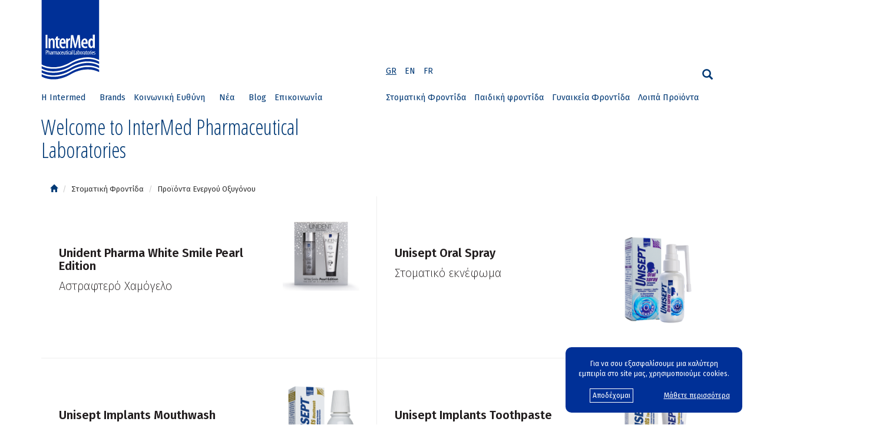

--- FILE ---
content_type: text/html; charset=utf-8
request_url: https://intermed.com.gr/el/taxonomies/proionta-energoy-oksygonoy
body_size: 9076
content:
<!DOCTYPE html>
<html lang='el'>
<head>
<meta content='width=device-width, initial-scale=1.0, maximum-scale=1.0, 
user-scalable=no' name='viewport'>
<title>Προϊόντα Ενεργού Οξυγόνου | Intermed</title>
<meta name="description" content="" />
<meta property="og:title" content="Προϊόντα Ενεργού Οξυγόνου" />
<meta property="og:image" content="" />
<meta property="og:description" content="" />
<meta property="og:url" content="http://intermed.com.gr" />
<meta property="og:type" content="website" />
<link rel="stylesheet" href="/assets/application-99b1c60eabcb1649a8f3b5c3facc111b5ea68b45584552ffd6c39076e5959d22.css" media="all" />
<script src="/assets/application-a2e0be1acc969f9f3293a135b42a17a48da91718647b715f44ce8768f33f22c7.js" data-turbo-track="reload" defer="defer"></script>

<meta name="csrf-param" content="authenticity_token" />
<meta name="csrf-token" content="cArF_41zKoGJb0iPGGo4SwRW73myBQA5NnVMLP_k4S9Gq8ARrHkMbIFN1V-UhdlIgLg0kNPfOoRJCiH_YuKkpQ" />
<!-- Google tag (gtag.js) --> 
<script async src="https://www.googletagmanager.com/gtag/js?id=AW-17291809530"></script> 
<script> window.dataLayer = window.dataLayer || []; function gtag(){dataLayer.push(arguments);} gtag('js', new Date()); gtag('config', 'AW-17291809530'); </script>

<!-- Global site tag (gtag.js) - Google Analytics -->
<script async src="https://www.googletagmanager.com/gtag/js?id=UA-32955389-1"></script>
<script>
  window.dataLayer = window.dataLayer || [];
  function gtag(){dataLayer.push(arguments);}
  gtag('js', new Date());
  gtag('config', 'UA-32955389-1');
</script>

<link rel="apple-touch-icon" sizes="57x57" href="/apple-icon-57x57.png">
<link rel="apple-touch-icon" sizes="60x60" href="/apple-icon-60x60.png">
<link rel="apple-touch-icon" sizes="72x72" href="/apple-icon-72x72.png">
<link rel="apple-touch-icon" sizes="76x76" href="/apple-icon-76x76.png">
<link rel="apple-touch-icon" sizes="114x114" href="/apple-icon-114x114.png">
<link rel="apple-touch-icon" sizes="120x120" href="/apple-icon-120x120.png">
<link rel="apple-touch-icon" sizes="144x144" href="/apple-icon-144x144.png">
<link rel="apple-touch-icon" sizes="152x152" href="/apple-icon-152x152.png">
<link rel="apple-touch-icon" sizes="180x180" href="/apple-icon-180x180.png">
<link rel="icon" type="image/png" sizes="192x192"  href="/android-icon-192x192.png">
<link rel="icon" type="image/png" sizes="32x32" href="/favicon-32x32.png">
<link rel="icon" type="image/png" sizes="96x96" href="/favicon-96x96.png">
<link rel="icon" type="image/png" sizes="16x16" href="/favicon-16x16.png">
<link rel="manifest" href="/manifest.json">
<meta name="msapplication-TileColor" content="#ffffff">
<meta name="msapplication-TileImage" content="/ms-icon-144x144.png">
<meta name="theme-color" content="#ffffff">

<!-- Facebook Pixel Code -->
<script>
  !function(f,b,e,v,n,t,s)
  {if(f.fbq)return;n=f.fbq=function(){n.callMethod?
  n.callMethod.apply(n,arguments):n.queue.push(arguments)};
  if(!f._fbq)f._fbq=n;n.push=n;n.loaded=!0;n.version='2.0';
  n.queue=[];t=b.createElement(e);t.async=!0;
  t.src=v;s=b.getElementsByTagName(e)[0];
  s.parentNode.insertBefore(t,s)}(window, document,'script',
  'https://connect.facebook.net/en_US/fbevents.js');
  fbq('init', '746930869068390');
  fbq('track', 'PageView');
</script>
<noscript><img height="1" width="1" style="display:none"
  src="https://www.facebook.com/tr?id=746930869068390&ev=PageView&noscript=1"/>
</noscript>

<!-- End Facebook Pixel Code -->

<script>
  !function(e,i){if(!e.pixie){var n=e.pixie=function(e,i,a){n.actionQueue.push({action:e,actionValue:i,params:a})};n.actionQueue=[];var a=i.createElement("script");a.async=!0,a.src="//acdn.adnxs.com/dmp/up/pixie.js";var t=i.getElementsByTagName("head")[0];t.insertBefore(a,t.firstChild)}}(window,document);
  pixie('init', 'be04446a-b290-4c6b-b523-534c6d299e20');
</script>

<!-- Xandr Universal Pixel - PageView Event -->
<script>
  pixie('event', 'PageView');
</script>

<noscript><img src="https://ib.adnxs.com/pixie?pi=be04446a-b290-4c6b-b523-534c6d299e20&e=PageView&script=0" width="1" height="1" style="display:none" /></noscript>

<!-- TikTok Pixel Code Start -->
<script>
!function (w, d, t) {
  w.TiktokAnalyticsObject=t;var ttq=w[t]=w[t]||[];ttq.methods=["page","track","identify","instances","debug","on","off","once","ready","alias","group","enableCookie","disableCookie","holdConsent","revokeConsent","grantConsent"],ttq.setAndDefer=function(t,e){t[e]=function(){t.push([e].concat(Array.prototype.slice.call(arguments,0)))}};for(var i=0;i<ttq.methods.length;i++)ttq.setAndDefer(ttq,ttq.methods[i]);ttq.instance=function(t){for(
var e=ttq._i[t]||[],n=0;n<ttq.methods.length;n++)ttq.setAndDefer(e,ttq.methods[n]);return e},ttq.load=function(e,n){var r="https://analytics.tiktok.com/i18n/pixel/events.js",o=n&&n.partner;ttq._i=ttq._i||{},ttq._i[e]=[],ttq._i[e]._u=r,ttq._t=ttq._t||{},ttq._t[e]=+new Date,ttq._o=ttq._o||{},ttq._o[e]=n||{};n=document.createElement("script")
;n.type="text/javascript",n.async=!0,n.src=r+"?sdkid="+e+"&lib="+t;e=document.getElementsByTagName("script")[0];e.parentNode.insertBefore(n,e)};


  ttq.load('CSURO1BC77U7NIODC17G');
  ttq.page();
}(window, document, 'ttq');
</script>
<!-- TikTok Pixel Code End -->
</head>
<body>
<div class='page-cont'>
<div class='container header'>
<div class='row mb-15'>
<div class='col-lg-6 col-md-12'>
<a class="logo" aria-label="logo" href="/el"></a>
<a class="open-menu visible-xs visible-sm visible-md" aria-label="burger" href="#"><span class='glyphicon glyphicon-menu-hamburger' style='font-size: 26px;'></span>
</a><a class="search-btn visible-xs show-fullscreen pull-right visible-sm visible-md" aria-label="search" href="#"><span class='glyphicon glyphicon-search' style='font-size: 23px;'></span>
</a></div>
<div class='col-md-6 col-sm-6 hidden-sm hidden-md'>
<div class='p-top'>
<ul class='languages'>
<li><a lang="el" class="active" href="/el/taxonomies/proionta-energoy-oksygonoy">GR</a></li>
<li><a lang="en" class="" href="/en/taxonomies/proionta-energoy-oksygonoy">EN</a></li>
<li><a lang="fr" class="" href="/fr/taxonomies/proionta-energoy-oksygonoy">FR</a></li>
</ul>
<a class="search-btn show-fullscreen pull-right hidden-xs" aria-label="search" href="#"><span class='glyphicon glyphicon-search'></span>
</a></div>
</div>
</div>
<div class='row mb-15 hidden-xs'>
<div class='col-md-6 col-sm-6 hidden-sm hidden-md'>
<ul class='static-menu horizontal'>
<li class='big-menu horizontal'>
<a href="#">Η Intermed</a>
<span class='glyphicon glyphicon-menu-down'></span>
<div class='horizontal' id='categories'>
<div class='left'>
<ul>
<li><a href="/el/pages/etaireia">Η ΙnterMed</a></li>
<li><a href="/el/pages/research">Έρευνα και Ανάπτυξη</a></li>
<li><a href="/el/pages/anthropino-dynamiko">Ανθρώπινο Δυναμικό</a></li>
<li><a href="/el/pages/diasfalisi-poiotitas">Διασφάλιση Ποιότητας</a></li>
</ul>
</div>
</div>
</li>
<li><a href="/el/brands">Brands</a></li>
<li class='big-menu horizontal'>
<a class="unclickable-link" href="#">Κοινωνική Ευθύνη</a>
<span class='glyphicon glyphicon-menu-down'></span>
<div class='horizontal' id='categories'>
<div class='left'>
<ul>
<li><a href="/el/pages/etairikos-apologismos-viosimotitas">Εταιρικός Απολογισμός Βιωσιμότητας</a></li>
<li><a href="/el/pages/koinoniki-eythini-eisagogi">Κοινωνική Ευθύνη</a></li>
<li><a href="/el/pages/oikoymeniko-symfono-inomenon-ethnon">Οικουμενικό Σύμφωνο Ηνωμένων Εθνών</a></li>
<li><a href="/el/pages/politiki-ypeythynotitas">Πολιτική Υπευθυνότητας</a></li>
</ul>
</div>
</div>
</li>
<li class='big-menu horizontal'>
<a class="unclickable-link" href="#">Νέα</a>
<span class='glyphicon glyphicon-menu-down'></span>
<div class='horizontal' id='categories'>
<div class='left'>
<ul>
<li><a href="/el/news/draseis-agapis">Δράσεις Αγάπης</a></li>
<li><a href="/el/news/synedria-ektheseis-ekdiloseis">Συνέδρια, Εκθέσεις &amp; Εκδηλώσεις</a></li>
<li><a href="/el/news/vraveia-diakriseis">Βραβεία &amp; Διακρίσεις</a></li>
</ul>
</div>
</div>
</li>
<li><a href="/el/articles">Blog</a></li>
<li><a href="/el/contact">Επικοινωνία</a></li>
</ul>

<h1 class='mt-20 open-sans-condensed'>
Welcome to InterMed Pharmaceutical Laboratories
</h1>
</div>
<div class='col-md-12 col-sm-12 visible-sm visible-md'>
<h1 class='mt-20 open-sans-condensed'>
Welcome to InterMed Pharmaceutical Laboratories
</h1>
</div>
<div class='col-md-6 col-sm-6 hidden-xs hidden-sm hidden-md'>
<ul class='static-menu vertical'>
<li class='big-menu'>
<a class="unclickable-link" href="/el/taxonomies/proionta-energoy-oksygonoy">Στοματική Φροντίδα</a>
<span class='glyphicon glyphicon-menu-right'></span>
<div id='categories'>
<div class='left two-col'>
<ul>
<li>
<ul class='two-col'>
<li><a class="" href="/el/taxonomies/kathimerini-frontida-enilikon">Καθημερινή Φροντίδα Ενηλίκων</a></li>
<li><a class="" href="/el/taxonomies/kathimerini-frontida-vrefon-paidion">Καθημερινή Φροντίδα Βρεφών &amp; Παιδιών</a></li>
<li><a class="" href="/el/taxonomies/proionta-xloreksidinis">Προϊόντα Χλωρεξιδίνης</a></li>
<li><a class="" href="/el/taxonomies/proionta-energoy-oksygonoy">Προϊόντα Ενεργού Οξυγόνου</a></li>
<li><a class="" href="/el/taxonomies/ypereyaisthisia">Υπερευαισθησια</a></li>
<li><a class="" href="/el/taxonomies/epoylosi-oylon">Επούλωση ούλων</a></li>
<li><a class="" href="/el/taxonomies/ksirostomia">Ξηροστομία</a></li>

</ul>
</li>
<li>
<ul class='two-col'>
<li><a class="" href="/el/taxonomies/kakosmia">Κακοσμία</a></li>
<li><a class="" href="/el/taxonomies/leykansi">Λεύκανση</a></li>
<li><a class="" href="/el/taxonomies/texnites-odontostoixies">Τεχνητές οδοντοστοιχίες</a></li>
<li><a class="" href="/el/taxonomies/travel-kits">Travel Kits</a></li>
<li><a class="" href="/el/taxonomies/odontovoyrtses-voyrtsakia">Οδοντόβουρτσες – Βουρτσάκια</a></li>
<li><a class="unclickable-link" href="/el/taxonomies/proionta-energoy-oksygonoy">Επαγγελματική χρήση</a></li>
<ul class='third-lvl'>
<li><a class="" href="/el/taxonomies/proionta-leykansis">Προϊόντα Λεύκανσης</a></li>
<li><a class="" href="/el/taxonomies/proionta-endodontias">Προϊόντα Ενδοδοντίας</a></li>
<li><a class="" href="/el/taxonomies/proionta-genikis-odontiatrikis">Προϊόντα Γενικής οδοντιατρικής</a></li>
</ul>

</ul>
</li>
</ul>
</div>
</div>
</li>
<li class='big-menu'>
<a class="unclickable-link" href="/el/taxonomies/proionta-energoy-oksygonoy">Παιδική φροντίδα</a>
<span class='glyphicon glyphicon-menu-right'></span>
<div id='categories'>
<div class='left'>
<ul>
<li><a class="" href="/el/taxonomies/kathimerini-frontida">Καθημερινή φροντίδα</a></li>
<li><a class="" href="/el/taxonomies/antiliaki-prostasia">Aντηλιακή Προστασία</a></li>
<li><a class="" href="/el/taxonomies/atopiko-derma">Ατοπικό Δέρμα</a></li>
<li><a class="" href="/el/taxonomies/derma-me-ninida">Δέρμα με Νινίδα</a></li>
<li><a class="" href="/el/taxonomies/stomatiki-frontida-2">Στοματική Φροντίδα</a></li>
<li><a class="" href="/el/taxonomies/gastrenteriki-frontida">Γαστρεντερική φροντίδα </a></li>
<li><a class="" href="/el/taxonomies/riniki-frontida">Ρινική Φροντίδα</a></li>
<li><a class="" href="/el/taxonomies/kryologima">Κρυολόγημα</a></li>
<li><a class="" href="/el/taxonomies/school-kit">School Kit</a></li>

</ul>
</div>
</div>
</li>
<li class='big-menu'>
<a class="unclickable-link" href="/el/taxonomies/proionta-energoy-oksygonoy">Γυναικεία Φροντίδα</a>
<span class='glyphicon glyphicon-menu-right'></span>
<div id='categories'>
<div class='left two-col'>
<ul>
<li>
<ul class='two-col'>
<li><a class="unclickable-link" href="/el/taxonomies/proionta-energoy-oksygonoy">Ευαίσθητη περιοχή</a></li>
<ul class='third-lvl'>
<li><a class="" href="/el/taxonomies/kathimerini-frontida-2">Καθημερινή φροντίδα</a></li>
<li><a class="" href="/el/taxonomies/kolpikes-plyseis">Κολπικές πλύσεις</a></li>
<li><a class="" href="/el/taxonomies/ksirotita-kai-anaplasi-kolpoy">Ξηρότητα και ανάπλαση κόλπου</a></li>
<li><a class="" href="/el/taxonomies/rythmisi-ph">Ρύθμιση PH</a></li>
<li><a class="" href="/el/taxonomies/proviotika">Προβιοτικά</a></li>
<li><a class="" href="/el/taxonomies/apotrixosi">Αποτρίχωση</a></li>
<li><a class="" href="/el/taxonomies/gonimotita-eyxaristisi">Γονιμότητα &amp; Ευχαρίστηση</a></li>
<li><a class="" href="/el/taxonomies/mikroviakes-loimokseis">Μικροβιακές λοιμώξεις</a></li>
<li><a class="" href="/el/taxonomies/ygeia-oyropoiitikoy">Υγεία Ουροποιητικού</a></li>
<li><a class="" href="/el/taxonomies/hpv">HPV</a></li>
</ul>
<li><a class="" href="/el/taxonomies/emminopaysi">Εμμηνόπαυση</a></li>
<li><a class="" href="/el/taxonomies/periodos">Περίοδος</a></li>
<li><a class="" href="/el/taxonomies/egkymosyni">Εγκυμοσύνη</a></li>
<li><a class="" href="/el/taxonomies/dyskoiliotita">Δυσκοιλιότητα</a></li>
<li><a class="" href="/el/taxonomies/polykystikes-oothikes">Πολυκυστικές Ωοθήκες</a></li>

</ul>
</li>
<li>
<ul class='two-col'>

</ul>
</li>
</ul>
</div>
</div>
</li>
<li class='big-menu'>
<a class="unclickable-link" href="/el/taxonomies/proionta-energoy-oksygonoy">Λοιπά Προϊόντα</a>
<span class='glyphicon glyphicon-menu-right'></span>
<div class='last' id='categories'>
<div class='left three-col'>
<ul>
<li>
<ul class='three-col'>
<li><a class="unclickable-link" href="/el/taxonomies/proionta-energoy-oksygonoy">Ρινική – Οφθαλμολογική – Ωτική Φροντίδα</a></li>
<ul class='third-lvl'>
<li><a class="" href="/el/taxonomies/rinika-proionta">Ρινικά Προϊόντα</a></li>
<li><a class="" href="/el/taxonomies/ofthalmologika-proionta">Οφθαλμολογικά Προϊόντα </a></li>
<li><a class="" href="/el/taxonomies/otika-proionta">Ωτικά Προϊόντα</a></li>
<li><a class="" href="/el/taxonomies/allergies">Αλλεργίες</a></li>
</ul>
<li><a class="unclickable-link" href="/el/taxonomies/proionta-energoy-oksygonoy">Δερμοκαλλυντική Φροντίδα</a></li>
<ul class='third-lvl'>
<li><a class="unclickable-link" href="/el/taxonomies/proionta-energoy-oksygonoy">Σώμα</a></li>
<ul class='fourth-lvl'>
<li><a href="/el/taxonomies/kathimerini-frontida-somatos">Καθημερινή Φροντίδα Σώματος</a></li>
<li><a href="/el/taxonomies/sysfiksi-anaplasi-somatos">Σύσφιξη &amp; ανάπλαση σώματος</a></li>
<li><a href="/el/taxonomies/andriki-frontida">Ανδρική Φροντίδα</a></li>
<li><a href="/el/taxonomies/kataklisi">Κατάκλιση</a></li>
<li><a href="/el/taxonomies/frontida-podion-diavitiko-podi">Φροντίδα Ποδιών – Διαβητικό πόδι</a></li>
<li><a href="/el/taxonomies/frontida-xerion">Φροντίδα χεριών</a></li>
<li><a href="/el/taxonomies/entomoapothitiki-frontida">Εντομοαπωθητική φροντίδα</a></li>
<li><a href="/el/taxonomies/ekzema-dermatitida">Έκζεμα – Δερματίτιδα</a></li>
</ul>
<li><a class="unclickable-link" href="/el/taxonomies/proionta-energoy-oksygonoy">Πρόσωπο</a></li>
<ul class='fourth-lvl'>
<li><a href="/el/taxonomies/akmi">Ακμή</a></li>
<li><a href="/el/taxonomies/andriki-frontida-2">Ανδρική Φροντίδα</a></li>
<li><a href="/el/taxonomies/antigiransi">Αντιγήρανση</a></li>
<li><a href="/el/taxonomies/enydatosi">Ενυδάτωση</a></li>
<li><a href="/el/taxonomies/eyaisthisia">Ευαισθησία</a></li>
<li><a href="/el/taxonomies/epanorthosi">Eπανόρθωση</a></li>
</ul>
</ul>

</ul>
</li>
<li>
<ul class='three-col'>
<li><a class="unclickable-link" href="/el/taxonomies/proionta-energoy-oksygonoy">Αντιηλιακή Προστασία</a></li>
<ul class='third-lvl'>
<li><a class="" href="/el/taxonomies/soma-2">Σώμα</a></li>
<li><a class="" href="/el/taxonomies/prosopo-2">Πρόσωπο</a></li>
<li><a class="" href="/el/taxonomies/mallia">Μαλλιά</a></li>
</ul>
<li><a class="unclickable-link" href="/el/taxonomies/proionta-energoy-oksygonoy">Διατροφική ενίσχυση</a></li>
<ul class='third-lvl'>
<li><a class="" href="/el/taxonomies/afepsimata">Αφεψήματα</a></li>
<li><a class="" href="/el/taxonomies/sympliromata-diatrofis">Συμπληρώματα διατροφής</a></li>
<li><a class="" href="/el/taxonomies/ypokatastata-zaxaris-adynatisma">Υποκατάστατα ζάχαρης – αδυνάτισμα</a></li>
</ul>
<li><a class="unclickable-link" href="/el/taxonomies/proionta-energoy-oksygonoy">Γαστρεντερική Υγεία</a></li>
<ul class='third-lvl'>
<li><a class="" href="/el/taxonomies/aimorroides">Αιμορροΐδες</a></li>
<li><a class="" href="/el/taxonomies/kolikoi">Κολικοί</a></li>
<li><a class="" href="/el/taxonomies/dyskoiliotita-2">Δυσκοιλιότητα</a></li>
<li><a class="" href="/el/taxonomies/proviotika-2">Προβιοτικά</a></li>
<li><a class="" href="/el/taxonomies/diarroia">Διάρροια</a></li>
<li><a class="" href="/el/taxonomies/dyspepsia">Δυσπεψία</a></li>
</ul>

</ul>
</li>
<li>
<ul class='three-col'>
<li><a class="" href="/el/taxonomies/kryologima-2">Κρυολόγημα</a></li>
<li><a class="unclickable-link" href="/el/taxonomies/proionta-energoy-oksygonoy">Φάρμακα</a></li>
<ul class='third-lvl'>
<li><a class="" href="/el/taxonomies/syntagografoymena-proionta">Συνταγογραφούμενα Προϊόντα</a></li>
<li><a class="" href="/el/taxonomies/analgitiko-antipyretiko-antiflegmonodes">Αναλγητικό  - Αντιπυρετικό – Αντιφλεγμονώδες</a></li>
<li><a class="" href="/el/taxonomies/analgitiki-kolpiki-plysi">Αναλγητική Κολπική Πλύση</a></li>
<li><a class="" href="/el/taxonomies/antimykitisiaka-gia-topiki-xrisi">Αντιμυκητισιακά για τοπική χρήση</a></li>
<li><a class="" href="/el/taxonomies/magnisio">Μαγνήσιο</a></li>
<li><a class="" href="/el/taxonomies/%C3%AEliggos">Ίλιγγος</a></li>
<li><a class="" href="/el/taxonomies/brogxopneymonikes-pathiseis">Bρογχοπνευμονικές παθήσεις</a></li>
<li><a class="" href="/el/taxonomies/antimikroviaki-prostasia-anakoyfisi-tis-stomatofaryggikis-koilotitas">Αντιμικροβιακή προστασία &amp; ανακούφιση της στοματοφαρυγγικής κοιλότητας</a></li>
<li><a class="" href="/el/taxonomies/antiasthmatiko-vrogxodiastaltiko">Αντιασθματικό – Βρογχοδιασταλτικό</a></li>
<li><a class="" href="/el/taxonomies/topiki-anaisthisia">Τοπική αναισθησία</a></li>
<li><a class="" href="/el/taxonomies/topiki-therapeia-tis-koinis-akmis">Τοπική θεραπεία της κοινής ακμής</a></li>
<li><a class="" href="/el/taxonomies/therapeia-kata-tis-trixoptosis">Θεραπεία κατά της Τριχόπτωσης</a></li>
<li><a class="" href="/el/taxonomies/yperixoi">Υπέρηχοι</a></li>
<li><a class="" href="/el/taxonomies/myikoi-ponoi">Μυϊκοί πόνοι</a></li>
<li><a class="" href="/el/taxonomies/vlennolytiko">Βλεννολυτικό</a></li>
</ul>
<li><a class="" href="/el/taxonomies/apolymansi-epifaneion">Απολύμανση Επιφανειών</a></li>
<li><a class="" href="/el/taxonomies/apolymantika-royxon">Απολυμαντικά Ρούχων</a></li>

</ul>
</li>
</ul>
</div>
</div>
</li>
</ul>

</div>
</div>
</div>

<div id='fullscreen'>
<div class='container visible-md visible-lg visible-sm visible-xs'>
<div class='row'>
<div class='col-sm-2 hidden-xs'>
<a href="/el"><img alt="logo" src="/assets/intermed_logo-925f68ab0f1153cc8e7f8fb5a2a659cb6171d162c42cd0cfc6131119d9fc06cd.png" /></a>
</div>
<div class='col-xs-2 col-xs-offset-10 visible-xs'>
<a id="close-fullscreen" aria-label="close" href="#"><span class='glyphicon glyphicon-remove'></span>
</a></div>
<div class='col-sm-1 col-sm-offset-9 hidden-xs'>
<a id="close-fullscreen" aria-label="close" href="#"><span class='glyphicon glyphicon-remove'></span>
</a></div>
</div>
<div class='row'>
<div class='col-sm-10 col-sm-offset-1 col-xs-12'>
<form id="search-form" class="center-block" action="/el/products/search" accept-charset="UTF-8" method="get"><div class='row'>
<div class='col-sm-12'>
<div class='search-cont'>
<label for="term">search</label>
<input type="text" name="term" id="term" value="" placeholder="Εισάγετε όρους αναζήτησης" />
</div>
</div>
</div>
</form></div>
</div>
</div>
</div>

<div class='cookies-bubble'>
<div class='row'>
<div class='col-xs-12'>
<p>Για να σου εξασφαλίσουμε μια καλύτερη εμπειρία στο site μας, χρησιμοποιούμε cookies.</p>
</div>
</div>
<div class='row'>
<div class='col-xs-6 text-center'>
<a class="cookies-accept" href="#">Αποδέχομαι</a>
</div>
<div class='col-xs-6 text-center'>
<a href="/el/pages/cookies">Μάθετε περισσότερα</a>
</div>
</div>
</div>

<div class='container'>
<div class='white-bg hidden-xs'>
<div class='row'>
<div class='col-xs-12'>
<ul class='breadcrumb'>
<li><a aria-label="https://intermed.com.gr/el" href="https://intermed.com.gr/el"><span class="glyphicon glyphicon-home"></span></a></li>
<li>Στοματική Φροντίδα</li>
<li>Προϊόντα Ενεργού Οξυγόνου</li>
</ul>

</div>
</div>
</div>
<div class='row visible-xs'>
<div class='col-xs-12'>
<div class='title-and-back-link'>
<h5>Προϊόντα Ενεργού Οξυγόνου</h5>
</div>
</div>
</div>
<div class='row'>
<div id='products-container'>
<div class='col-md-6 col-sm-6 col-xs-12 no-padding-right'>
<a class="product-list" href="/el/products/unident-pharma-white-smile-pearl-edition"><div class='row'>
<div class='col-sm-8 col-xs-7'>
<h3>
Unident Pharma White Smile Pearl Edition
</h3>
<p>
Αστραφτερό Χαμόγελο
</p>
</div>
<div class='col-sm-4 col-xs-5'>
<div class='pull-right'>
<img class="img-responsive" width="130" alt="To Unident Pharma White Smile Pearl Edition αποτελεί μια premium εμπειρία φροντίδας που αναδεικνύει τη φυσική λάμψη του χαμόγελου." src="/system/uploads/image/image/6623/1.jpg" />
</div>
</div>
</div>
</a>
</div>
<div class='col-md-6 col-sm-6 col-xs-12 no-padding-left box-shadow-left'>
<a class="product-list" href="/el/products/unisept-oral-spray"><div class='row'>
<div class='col-sm-8 col-xs-7'>
<h3>
Unisept Oral Spray
</h3>
<p>
Στοματικό εκνέφωμα
</p>
</div>
<div class='col-sm-4 col-xs-5'>
<div class='pull-right'>
<img class="img-responsive" width="130" alt="Product image" src="/system/uploads/image/image/4412/unisept_oral_spray_pack.png" />
</div>
</div>
</div>
</a>
</div>
<div class='col-md-6 col-sm-6 col-xs-12 no-padding-right'>
<a class="product-list" href="/el/products/unisept-implant-mouthwash"><div class='row'>
<div class='col-sm-8 col-xs-7'>
<h3>
Unisept Implants Mouthwash
</h3>
<p>
Kαθημερινό διάλυμα
</p>
</div>
<div class='col-sm-4 col-xs-5'>
<div class='pull-right'>
<img class="img-responsive" width="130" alt="Product image" src="/system/uploads/image/image/2792/mouth.png" />
</div>
</div>
</div>
</a>
</div>
<div class='col-md-6 col-sm-6 col-xs-12 no-padding-left box-shadow-left'>
<a class="product-list" href="/el/products/unisept-implant-toothpaste"><div class='row'>
<div class='col-sm-8 col-xs-7'>
<h3>
Unisept Implants Toothpaste
</h3>
<p>
Kαθημερινή οδοντόπαστα
</p>
</div>
<div class='col-sm-4 col-xs-5'>
<div class='pull-right'>
<img class="img-responsive" width="130" alt="Product image" src="/system/uploads/image/image/2790/tooth.png" />
</div>
</div>
</div>
</a>
</div>
<div class='col-md-6 col-sm-6 col-xs-12 no-padding-right'>
<a class="product-list" href="/el/products/unisept-toothpaste"><div class='row'>
<div class='col-sm-8 col-xs-7'>
<h3>
Unisept Toothpaste
</h3>
<p>
Καθημερινή οδοντόπαστα
</p>
</div>
<div class='col-sm-4 col-xs-5'>
<div class='pull-right'>
<img class="img-responsive" width="130" alt="Product image" src="/system/uploads/image/image/1210/unisept_toothpaste_gr.png" />
</div>
</div>
</div>
</a>
</div>
<div class='col-md-6 col-sm-6 col-xs-12 no-padding-left box-shadow-left'>
<a class="product-list" href="/el/products/unisept-mouthwash"><div class='row'>
<div class='col-sm-8 col-xs-7'>
<h3>
Unisept Mouthwash
</h3>
<p>
Καθημερινό στοματικό διάλυμα
</p>
</div>
<div class='col-sm-4 col-xs-5'>
<div class='pull-right'>
<img class="img-responsive" width="130" alt="Product image" src="/system/uploads/image/image/1207/unisept_mouthwash_gr.png" />
</div>
</div>
</div>
</a>
</div>
<div class='col-md-6 col-sm-6 col-xs-12 no-padding-right'>
<a class="product-list" href="/el/products/unisept-oral-gel"><div class='row'>
<div class='col-sm-8 col-xs-7'>
<h3>
Unisept Oral Gel
</h3>
<p>
Γέλη με πολλαπλή &amp; μακράς διάρκειας δράση
</p>
</div>
<div class='col-sm-4 col-xs-5'>
<div class='pull-right'>
<img class="img-responsive" width="130" alt="Product image" src="/system/uploads/image/image/1217/unisept_oral_gel_gr.png" />
</div>
</div>
</div>
</a>
</div>
<div class='col-md-6 col-sm-6 col-xs-12 no-padding-left box-shadow-left'>
<a class="product-list" href="/el/products/unisept-oromucosal-drops"><div class='row'>
<div class='col-sm-8 col-xs-7'>
<h3>
Unisept Buccal Oral drops
</h3>
<p>
Στοματικές σταγόνες
</p>
</div>
<div class='col-sm-4 col-xs-5'>
<div class='pull-right'>
<img class="img-responsive" width="130" alt="Product image" src="/system/uploads/image/image/1230/unisept_buccal_15_gr.png" />
</div>
</div>
</div>
</a>
</div>
<div class='col-md-6 col-sm-6 col-xs-12 no-padding-right'>
<a class="product-list" href="/el/products/unisept-dental-cleanser"><div class='row'>
<div class='col-sm-8 col-xs-7'>
<h3>
Unisept Dental Cleanser
</h3>
<p>
Καθημερινό Στοματικό Διάλυμα
</p>
</div>
<div class='col-sm-4 col-xs-5'>
<div class='pull-right'>
<img class="img-responsive" width="130" alt="Product image" src="/system/uploads/image/image/1213/unisept_dental_gr.png" />
</div>
</div>
</div>
</a>
</div>
<div class='col-md-6 col-sm-6 col-xs-12 no-padding-left box-shadow-left'>
<a class="product-list" href="/el/products/unisept-interdental-cleanser"><div class='row'>
<div class='col-sm-8 col-xs-7'>
<h3>
 Unisept Interdental Cleanser
</h3>
<p>
Καθαρισμός και φροντίδα μεσοδόντιων διαστημάτων
</p>
</div>
<div class='col-sm-4 col-xs-5'>
<div class='pull-right'>
<img class="img-responsive" width="130" alt="Product image" src="/system/uploads/image/image/1220/unisept_interdental_gr.png" />
</div>
</div>
</div>
</a>
</div>

</div>
<div class='col-md-4 col-md-offset-4 col-sm-6 col-sm-offset-3 col-xs-12' id='load-more-products-btn'>

</div>
</div>
</div>

<footer>
<div class='container'>
<div class='row'>
<div class='col-md-6 col-sm-6 col-xs-12'>
<div class='left'>
<p>
Intermed S.A. Pharmaceutical Laboratories
</p>
<p>27 Kaliftaki Str., GR 145 64 Κifissia, Attica, Greece</p>
<p style='margin: 0;'>
Τ +30 210 6253 905
<br>
F +30 210 6253 906
</p>
<div class='visible-xs'>
<div class='mail-to'>
<a href="mailto:info@intermed.com.gr">info@intermed.com.gr</a>
</div>
<br>
<a target="_blank" href="/pdf/september-09.18.pdf">Κατεβάστε τη λίστα προϊόντων μας</a>
</div>
<div class='eproductions'>
 © 2026 Intermed S.A. | 
<a href="/el/pages/oroi-xrisis">Όροι χρήσης</a>
|
<a href="/el/pages/cookies">Cookies</a>
|
<a href="/el/pages/politiki-aporritoy">Πολιτική Απορρήτου</a>
|
<a href="/el/pages/politikes">Πολιτικές</a>
</div>
<div class='terms visible-xs'>
Created by
<a target="_blank" href="https://eproductions.gr">eproductions</a>
</div>
</div>
</div>
<div class='col-md-6 col-sm-6 hidden-xs'>
<div class='right'>
<div class='row'>
<div class='col-md-5 col-sm-12'>
<ul class='social hidden-xs'>
<li>
<a target="_blank" aria-label="facebook" href="https://www.facebook.com/intermed.com.gr/"><span class='fa fa-facebook'>&nbsp;</span>
</a></li>
<li>
<a target="_blank" aria-label="instagram" href="https://www.instagram.com/intermed_sa/"><span class='fa fa-instagram'>&nbsp;</span>
</a></li>
<li>
<a target="_blank" aria-label="youtube" href="https://www.youtube.com/@InterMedGRInterMed/?sub_confirmation=1"><span class='fa fa-youtube'>&nbsp;</span>
</a></li>
<li>
<a target="_blank" aria-label="tiktok" href="https://www.tiktok.com/@intermed.sa">&nbsp;
<svg style="width:26px;height:30px;" xmlns="http://www.w3.org/2000/svg" viewBox="0 0 448 512"><!--!Font Awesome Free 6.7.2 by @fontawesome - https://fontawesome.com License - https://fontawesome.com/license/free Copyright 2025 Fonticons, Inc.--><path d="M448 209.9a210.1 210.1 0 0 1 -122.8-39.3V349.4A162.6 162.6 0 1 1 185 188.3V278.2a74.6 74.6 0 1 0 52.2 71.2V0l88 0a121.2 121.2 0 0 0 1.9 22.2h0A122.2 122.2 0 0 0 381 102.4a121.4 121.4 0 0 0 67 20.1z"/></svg>
</a></li>
</ul>
<div class='mail-to'>
<a href="mailto:info@intermed.com.gr">info@intermed.com.gr</a>
</div>
<br>
</div>
<div class='col-md-7 col-sm-12'>
<div class='badges'>
<img height="70" alt="gold" src="/assets/bip_gold-f06680e940d593a5d23acc18cee3aa512c8e17f5da430487d738e4c0e9f69fb4.png" />
<img height="70" alt="silver" src="/assets/bip_silver-957fd294b32afc3aae6d69ca23a962f16a32a4975740b3c3b6e79dd8363f3967.png" />
<img height="70" alt="bronze" src="/assets/bip_bronze-ece6e5ab5983be53bd20ede41c7d3a3c66a915b13677d87cdadd29b71bd06954.png" />
</div>
</div>
</div>
<div class='terms'>
Created by
<a target="_blank" href="https://eproductions.gr">eproductions</a>
</div>
</div>
</div>
</div>
</div>
</footer>

</div>
<div class='hidden-lg' id='mobile-menu'>
<ul>
<li>
<span>Η Intermed</span>
<ul>
<li><a href="/el/pages/etaireia">Η ΙnterMed</a></li>
<li><a href="/el/pages/research">Έρευνα και Ανάπτυξη</a></li>
<li><a href="/el/pages/anthropino-dynamiko">Ανθρώπινο Δυναμικό</a></li>
<li><a href="/el/pages/diasfalisi-poiotitas">Διασφάλιση Ποιότητας</a></li>
</ul>
</li>
<li><a aria-label="Brands" href="/el/brands">Brands</a></li>
<li>
<span>Κοινωνική Ευθύνη</span>
<ul>
<li><a href="/el/pages/koinoniki-eythini-eisagogi">Κοινωνική Ευθύνη</a></li>
<li><a href="/el/pages/politiki-ypeythynotitas">Πολιτική Υπευθυνότητας</a></li>
<li><a href="/el/pages/oikoymeniko-symfono-inomenon-ethnon">Οικουμενικό Σύμφωνο Ηνωμένων Εθνών</a></li>
</ul>
</li>
<li>
<span>Νέα</span>
<ul>
<li><a href="/el/news/draseis-agapis">Δράσεις Αγάπης</a></li>
<li><a href="/el/news/synedria-ektheseis-ekdiloseis">Συνέδρια, Εκθέσεις &amp; Εκδηλώσεις</a></li>
<li><a href="/el/news/vraveia-diakriseis">Βραβεία &amp; Διακρίσεις</a></li>
</ul>
</li>
<li><a aria-label="Blog" href="/el/articles">Blog</a></li>
<li><a aria-label="Contact" href="/el/contact">Επικοινωνία</a></li>
<li>
<span>Στοματική Φροντίδα</span>
<ul>
<li>
<a href="/el/taxonomies/kathimerini-frontida-enilikon">Καθημερινή Φροντίδα Ενηλίκων</a>
</li>
<li>
<a href="/el/taxonomies/kathimerini-frontida-vrefon-paidion">Καθημερινή Φροντίδα Βρεφών &amp; Παιδιών</a>
</li>
<li>
<a href="/el/taxonomies/proionta-xloreksidinis">Προϊόντα Χλωρεξιδίνης</a>
</li>
<li>
<a href="/el/taxonomies/proionta-energoy-oksygonoy">Προϊόντα Ενεργού Οξυγόνου</a>
</li>
<li>
<a href="/el/taxonomies/ypereyaisthisia">Υπερευαισθησια</a>
</li>
<li>
<a href="/el/taxonomies/epoylosi-oylon">Επούλωση ούλων</a>
</li>
<li>
<a href="/el/taxonomies/ksirostomia">Ξηροστομία</a>
</li>
<li>
<a href="/el/taxonomies/kakosmia">Κακοσμία</a>
</li>
<li>
<a href="/el/taxonomies/leykansi">Λεύκανση</a>
</li>
<li>
<a href="/el/taxonomies/texnites-odontostoixies">Τεχνητές οδοντοστοιχίες</a>
</li>
<li>
<a href="/el/taxonomies/travel-kits">Travel Kits</a>
</li>
<li>
<a href="/el/taxonomies/odontovoyrtses-voyrtsakia">Οδοντόβουρτσες – Βουρτσάκια</a>
</li>
<li>
<span>Επαγγελματική χρήση</span>
<ul>
<li>
<a href="/el/taxonomies/proionta-leykansis">Προϊόντα Λεύκανσης</a>
</li>
<li>
<a href="/el/taxonomies/proionta-endodontias">Προϊόντα Ενδοδοντίας</a>
</li>
<li>
<a href="/el/taxonomies/proionta-genikis-odontiatrikis">Προϊόντα Γενικής οδοντιατρικής</a>
</li>
</ul>
</li>
</ul>
</li>
<li>
<span>Παιδική φροντίδα</span>
<ul>
<li>
<a href="/el/taxonomies/kathimerini-frontida">Καθημερινή φροντίδα</a>
</li>
<li>
<a href="/el/taxonomies/antiliaki-prostasia">Aντηλιακή Προστασία</a>
</li>
<li>
<a href="/el/taxonomies/atopiko-derma">Ατοπικό Δέρμα</a>
</li>
<li>
<a href="/el/taxonomies/derma-me-ninida">Δέρμα με Νινίδα</a>
</li>
<li>
<a href="/el/taxonomies/stomatiki-frontida-2">Στοματική Φροντίδα</a>
</li>
<li>
<a href="/el/taxonomies/gastrenteriki-frontida">Γαστρεντερική φροντίδα </a>
</li>
<li>
<a href="/el/taxonomies/riniki-frontida">Ρινική Φροντίδα</a>
</li>
<li>
<a href="/el/taxonomies/kryologima">Κρυολόγημα</a>
</li>
<li>
<a href="/el/taxonomies/school-kit">School Kit</a>
</li>
</ul>
</li>
<li>
<span>Γυναικεία Φροντίδα</span>
<ul>
<li>
<span>Ευαίσθητη περιοχή</span>
<ul>
<li>
<a href="/el/taxonomies/kathimerini-frontida-2">Καθημερινή φροντίδα</a>
</li>
<li>
<a href="/el/taxonomies/kolpikes-plyseis">Κολπικές πλύσεις</a>
</li>
<li>
<a href="/el/taxonomies/ksirotita-kai-anaplasi-kolpoy">Ξηρότητα και ανάπλαση κόλπου</a>
</li>
<li>
<a href="/el/taxonomies/rythmisi-ph">Ρύθμιση PH</a>
</li>
<li>
<a href="/el/taxonomies/proviotika">Προβιοτικά</a>
</li>
<li>
<a href="/el/taxonomies/apotrixosi">Αποτρίχωση</a>
</li>
<li>
<a href="/el/taxonomies/gonimotita-eyxaristisi">Γονιμότητα &amp; Ευχαρίστηση</a>
</li>
<li>
<a href="/el/taxonomies/mikroviakes-loimokseis">Μικροβιακές λοιμώξεις</a>
</li>
<li>
<a href="/el/taxonomies/ygeia-oyropoiitikoy">Υγεία Ουροποιητικού</a>
</li>
<li>
<a href="/el/taxonomies/hpv">HPV</a>
</li>
</ul>
</li>
<li>
<a href="/el/taxonomies/emminopaysi">Εμμηνόπαυση</a>
</li>
<li>
<a href="/el/taxonomies/periodos">Περίοδος</a>
</li>
<li>
<a href="/el/taxonomies/egkymosyni">Εγκυμοσύνη</a>
</li>
<li>
<a href="/el/taxonomies/dyskoiliotita">Δυσκοιλιότητα</a>
</li>
<li>
<a href="/el/taxonomies/polykystikes-oothikes">Πολυκυστικές Ωοθήκες</a>
</li>
</ul>
</li>
<li>
<span>Λοιπά Προϊόντα</span>
<ul>
<li>
<span>Ρινική – Οφθαλμολογική – Ωτική Φροντίδα</span>
<ul>
<li>
<a href="/el/taxonomies/rinika-proionta">Ρινικά Προϊόντα</a>
</li>
<li>
<a href="/el/taxonomies/ofthalmologika-proionta">Οφθαλμολογικά Προϊόντα </a>
</li>
<li>
<a href="/el/taxonomies/otika-proionta">Ωτικά Προϊόντα</a>
</li>
<li>
<a href="/el/taxonomies/allergies">Αλλεργίες</a>
</li>
</ul>
</li>
<li>
<span>Δερμοκαλλυντική Φροντίδα</span>
<ul>
<li>
<a href="/el/taxonomies/sos">SOS</a>
</li>
<li>
<a href="/el/taxonomies/eva-belle-masks">Eva Belle Masks</a>
</li>
<li>
<span>Σώμα</span>
<ul>
<li>
<a href="/el/taxonomies/kathimerini-frontida-somatos">Καθημερινή Φροντίδα Σώματος</a>
</li>
<li>
<a href="/el/taxonomies/sysfiksi-anaplasi-somatos">Σύσφιξη &amp; ανάπλαση σώματος</a>
</li>
<li>
<a href="/el/taxonomies/andriki-frontida">Ανδρική Φροντίδα</a>
</li>
<li>
<a href="/el/taxonomies/kataklisi">Κατάκλιση</a>
</li>
<li>
<a href="/el/taxonomies/frontida-podion-diavitiko-podi">Φροντίδα Ποδιών – Διαβητικό πόδι</a>
</li>
<li>
<a href="/el/taxonomies/frontida-xerion">Φροντίδα χεριών</a>
</li>
<li>
<a href="/el/taxonomies/entomoapothitiki-frontida">Εντομοαπωθητική φροντίδα</a>
</li>
<li>
<a href="/el/taxonomies/ekzema-dermatitida">Έκζεμα – Δερματίτιδα</a>
</li>
</ul>
</li>
<li>
<span>Πρόσωπο</span>
<ul>
<li>
<a href="/el/taxonomies/akmi">Ακμή</a>
</li>
<li>
<a href="/el/taxonomies/andriki-frontida-2">Ανδρική Φροντίδα</a>
</li>
<li>
<a href="/el/taxonomies/antigiransi">Αντιγήρανση</a>
</li>
<li>
<a href="/el/taxonomies/enydatosi">Ενυδάτωση</a>
</li>
<li>
<a href="/el/taxonomies/eyaisthisia">Ευαισθησία</a>
</li>
<li>
<a href="/el/taxonomies/epanorthosi">Eπανόρθωση</a>
</li>
</ul>
</li>
</ul>
</li>
<li>
<span>Αντιηλιακή Προστασία</span>
<ul>
<li>
<a href="/el/taxonomies/soma-2">Σώμα</a>
</li>
<li>
<a href="/el/taxonomies/prosopo-2">Πρόσωπο</a>
</li>
<li>
<a href="/el/taxonomies/mallia">Μαλλιά</a>
</li>
</ul>
</li>
<li>
<span>Διατροφική ενίσχυση</span>
<ul>
<li>
<a href="/el/taxonomies/afepsimata">Αφεψήματα</a>
</li>
<li>
<a href="/el/taxonomies/sympliromata-diatrofis">Συμπληρώματα διατροφής</a>
</li>
<li>
<a href="/el/taxonomies/ypokatastata-zaxaris-adynatisma">Υποκατάστατα ζάχαρης – αδυνάτισμα</a>
</li>
</ul>
</li>
<li>
<span>Γαστρεντερική Υγεία</span>
<ul>
<li>
<a href="/el/taxonomies/aimorroides">Αιμορροΐδες</a>
</li>
<li>
<a href="/el/taxonomies/kolikoi">Κολικοί</a>
</li>
<li>
<a href="/el/taxonomies/dyskoiliotita-2">Δυσκοιλιότητα</a>
</li>
<li>
<a href="/el/taxonomies/proviotika-2">Προβιοτικά</a>
</li>
<li>
<a href="/el/taxonomies/diarroia">Διάρροια</a>
</li>
<li>
<a href="/el/taxonomies/dyspepsia">Δυσπεψία</a>
</li>
</ul>
</li>
<li>
<a href="/el/taxonomies/kryologima-2">Κρυολόγημα</a>
</li>
<li>
<span>Φάρμακα</span>
<ul>
<li>
<a href="/el/taxonomies/syntagografoymena-proionta">Συνταγογραφούμενα Προϊόντα</a>
</li>
<li>
<a href="/el/taxonomies/analgitiko-antipyretiko-antiflegmonodes">Αναλγητικό  - Αντιπυρετικό – Αντιφλεγμονώδες</a>
</li>
<li>
<a href="/el/taxonomies/analgitiki-kolpiki-plysi">Αναλγητική Κολπική Πλύση</a>
</li>
<li>
<a href="/el/taxonomies/antimykitisiaka-gia-topiki-xrisi">Αντιμυκητισιακά για τοπική χρήση</a>
</li>
<li>
<a href="/el/taxonomies/antisyllipsi">Αντισύλληψη</a>
</li>
<li>
<a href="/el/taxonomies/sidiros">Σίδηρος</a>
</li>
<li>
<a href="/el/taxonomies/magnisio">Μαγνήσιο</a>
</li>
<li>
<a href="/el/taxonomies/ypothyreoeidismos">Υποθυρεοειδισμός</a>
</li>
<li>
<a href="/el/taxonomies/%C3%AEliggos">Ίλιγγος</a>
</li>
<li>
<a href="/el/taxonomies/brogxopneymonikes-pathiseis">Bρογχοπνευμονικές παθήσεις</a>
</li>
<li>
<a href="/el/taxonomies/antimikroviaki-prostasia-anakoyfisi-tis-stomatofaryggikis-koilotitas">Αντιμικροβιακή προστασία &amp; ανακούφιση της στοματοφαρυγγικής κοιλότητας</a>
</li>
<li>
<a href="/el/taxonomies/antiasthmatiko-vrogxodiastaltiko">Αντιασθματικό – Βρογχοδιασταλτικό</a>
</li>
<li>
<a href="/el/taxonomies/topiki-anaisthisia">Τοπική αναισθησία</a>
</li>
<li>
<a href="/el/taxonomies/topiki-therapeia-tis-koinis-akmis">Τοπική θεραπεία της κοινής ακμής</a>
</li>
<li>
<a href="/el/taxonomies/therapeia-kata-tis-trixoptosis">Θεραπεία κατά της Τριχόπτωσης</a>
</li>
<li>
<a href="/el/taxonomies/stytiki-dysleitoyrgia">Στυτική δυσλειτουργία</a>
</li>
<li>
<a href="/el/taxonomies/diavitis">Διαβήτης</a>
</li>
<li>
<a href="/el/taxonomies/yperixoi">Υπέρηχοι</a>
</li>
<li>
<a href="/el/taxonomies/myikoi-ponoi">Μυϊκοί πόνοι</a>
</li>
<li>
<a href="/el/taxonomies/vlennolytiko">Βλεννολυτικό</a>
</li>
</ul>
</li>
<li>
<a href="/el/taxonomies/apolymansi-epifaneion">Απολύμανση Επιφανειών</a>
</li>
<li>
<a href="/el/taxonomies/apolymantika-royxon">Απολυμαντικά Ρούχων</a>
</li>
</ul>
</li>
</ul>
</div>

</body>
</html>
